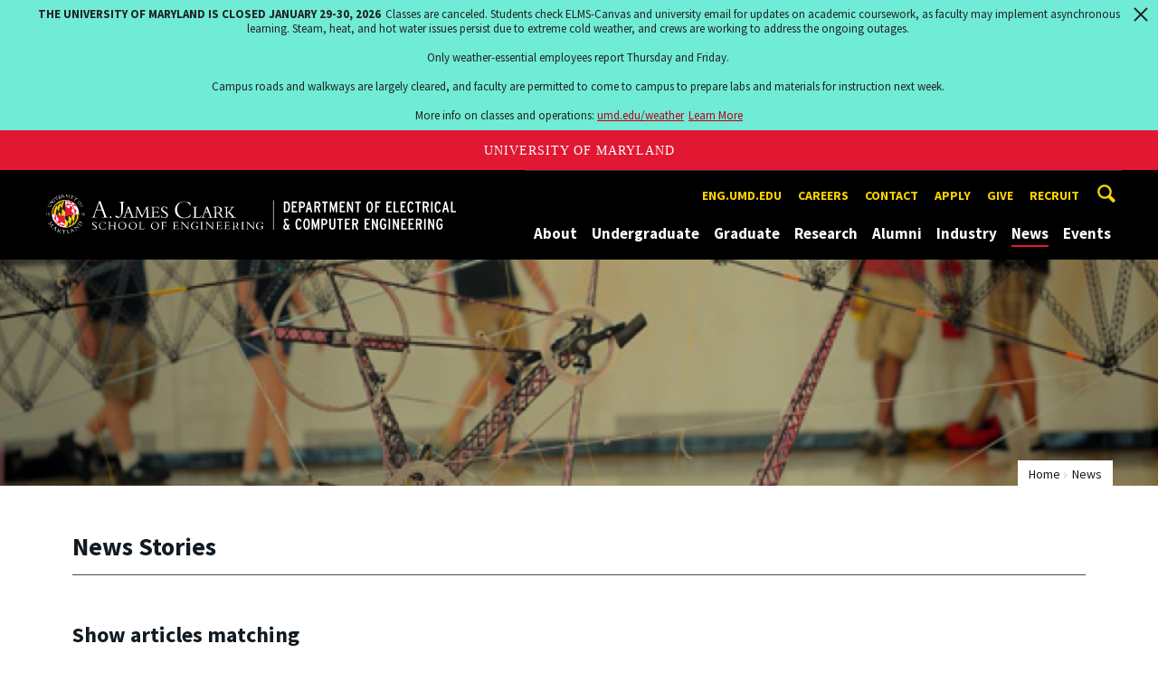

--- FILE ---
content_type: text/html; charset=utf-8
request_url: https://ece.umd.edu/news/home?tag=clark%20school
body_size: 11997
content:
<!DOCTYPE html>
<html dir="ltr" lang="en">
<head>
  <meta http-equiv="Content-Type" content="text/html; charset=utf-8" />
<link rel="shortcut icon" href="https://ece.umd.edu/sites/ece.umd.edu/files/favicon_0.ico" type="image/vnd.microsoft.icon" />
<meta name="generator" content="Drupal 7 (http://drupal.org)" />
<link rel="canonical" href="https://ece.umd.edu/news/home" />
<link rel="shortlink" href="https://ece.umd.edu/news/home" />
<meta name="viewport" content="width=device-width, initial-scale=1.0" />
<meta http-equiv="x-ua-compatible" content="IE=edge" />
	<title>News | Department of Electrical and Computer Engineering</title>
  <link type="text/css" rel="stylesheet" href="https://ece.umd.edu/sites/ece.umd.edu/files/css/css_FFMDRYZ2nSV6HGDyDVpm9-yNY8H0IkhZ90k-a2N9jFE.css" media="all" />
<link type="text/css" rel="stylesheet" href="https://ece.umd.edu/sites/ece.umd.edu/files/css/css_-Y2zfPUpeZtlFsYi1luSPFRC74f9YANc5OH1KeCXWik.css" media="all" />
<link type="text/css" rel="stylesheet" href="https://ece.umd.edu/sites/ece.umd.edu/files/css/css_k-OZvIK_qOP5PPKxYf18AWIByCrZrgguRtA-c7VboRA.css" media="all" />
<link type="text/css" rel="stylesheet" href="https://ece.umd.edu/sites/ece.umd.edu/files/css/css_g3BLFV3jEz6UHuf6SJJwd56c32wiG426gpUzuWefM8M.css" media="screen" />
<link type="text/css" rel="stylesheet" href="https://ece.umd.edu/sites/ece.umd.edu/files/css/css_Ktb0qcmYJlwtM4F6vkjWGbyXapXgA4HSTkrbZgqDNJE.css" media="print" />
<link type="text/css" rel="stylesheet" href="https://ece.umd.edu/sites/ece.umd.edu/files/css/css_iEbOixLSOI-4etdRQuSeWPVWPv7TjYHV71aczfFSa7Q.css" media="all" />
  <script type="text/javascript" src="https://ece.umd.edu/sites/ece.umd.edu/files/js/js_Pt6OpwTd6jcHLRIjrE-eSPLWMxWDkcyYrPTIrXDSON0.js"></script>
<script type="text/javascript" src="https://ece.umd.edu/sites/ece.umd.edu/files/js/js_6Y3SIIzkJS5S6qZmGTNwtRmhqYh7yv-hix49Ug4axb4.js"></script>
<script type="text/javascript" src="https://ece.umd.edu/sites/ece.umd.edu/files/js/js_8td23f1mBOU_M6UuI1ghDElifcNw8j9f9h1iSNkRHqg.js"></script>
<script type="text/javascript" src="https://www.googletagmanager.com/gtag/js?id=G-R9DL5390R5"></script>
<script type="text/javascript">
<!--//--><![CDATA[//><!--
window.dataLayer = window.dataLayer || [];function gtag(){dataLayer.push(arguments)};gtag("js", new Date());gtag("set", "developer_id.dMDhkMT", true);gtag("config", "G-R9DL5390R5", {"groups":"default","anonymize_ip":true});
//--><!]]>
</script>
<script type="text/javascript">
<!--//--><![CDATA[//><!--
jQuery.extend(Drupal.settings, {"basePath":"\/","pathPrefix":"","setHasJsCookie":0,"ajaxPageState":{"theme":"engrdept_sub_ece","theme_token":"SzFRMI5brA0DT0258kJs0-SPZFXNJMB-AzSUExg4EBI","js":{"https:\/\/umd-header.umd.edu\/build\/bundle.js?search=0\u0026search_domain=\u0026events=0\u0026news=0\u0026schools=0\u0026admissions=0\u0026support=0\u0026support_url=\u0026wrapper=1100\u0026sticky=0":1,"sites\/all\/themes\/engrdept\/assets\/js\/build\/main.js":1,"sites\/all\/themes\/engrdept\/assets\/js\/build\/site.min.js":1,"sites\/all\/modules\/jquery_update\/replace\/jquery\/1.12\/jquery.min.js":1,"misc\/jquery-extend-3.4.0.js":1,"misc\/jquery-html-prefilter-3.5.0-backport.js":1,"misc\/jquery.once.js":1,"misc\/drupal.js":1,"sites\/all\/modules\/jquery_update\/js\/jquery_browser.js":1,"sites\/all\/modules\/admin_menu\/admin_devel\/admin_devel.js":1,"sites\/all\/modules\/entityreference\/js\/entityreference.js":1,"sites\/all\/modules\/google_cse\/google_cse.js":1,"sites\/all\/modules\/custom\/engrnews\/js\/filter.js":1,"sites\/all\/modules\/google_analytics\/googleanalytics.js":1,"https:\/\/www.googletagmanager.com\/gtag\/js?id=G-R9DL5390R5":1,"0":1},"css":{"modules\/system\/system.base.css":1,"modules\/system\/system.menus.css":1,"modules\/system\/system.messages.css":1,"modules\/comment\/comment.css":1,"modules\/field\/theme\/field.css":1,"sites\/all\/modules\/google_cse\/google_cse.css":1,"modules\/node\/node.css":1,"modules\/search\/search.css":1,"sites\/all\/modules\/custom\/umd_faculty_directory\/css\/style.css":1,"modules\/user\/user.css":1,"sites\/all\/modules\/views\/css\/views.css":1,"sites\/all\/modules\/ckeditor\/css\/ckeditor.css":1,"sites\/all\/modules\/media\/modules\/media_wysiwyg\/css\/media_wysiwyg.base.css":1,"sites\/all\/modules\/ctools\/css\/ctools.css":1,"sites\/all\/modules\/custom\/engrnews\/css\/engrnews.css":1,"sites\/all\/themes\/engrdept\/assets\/components\/owl.carousel\/dist\/assets\/owl.carousel.min.css":1,"sites\/all\/themes\/engrdept\/assets\/components\/magnific-popup\/dist\/magnific-popup.css":1,"sites\/all\/themes\/engrdept\/assets\/components\/tablesaw\/dist\/bare\/tablesaw.bare.css":1,"sites\/all\/themes\/engrdept\/assets\/css\/vendor\/font-awesome.min.css":1,"sites\/all\/themes\/engrdept\/assets\/css\/styles-dept.css":1,"sites\/all\/themes\/engrdept\/assets\/postcss\/print\/print.css":1,"sites\/ece.umd.edu\/themes\/engrdept_sub_ece\/css\/styles-ece.css":1}},"googleCSE":{"cx":"016646608448542012317:nglooiz_5co","language":"","resultsWidth":600,"domain":"www.google.com","showWaterMark":1},"engrnews":{"searchURL":"https:\/\/mnemosyne.umd.edu\/tomcat\/newsengine\/ece\/version2\/search.xml.dev.jsp","tagListURL":"https:\/\/mnemosyne.umd.edu\/tomcat\/newsengine\/ece\/version2\/tags.jsp","taggedURL":"https:\/\/mnemosyne.umd.edu\/tomcat\/newsengine\/ece\/version2\/tags.xml.jsp","loadingGIF":"\/sites\/all\/modules\/custom\/engrnews\/images\/terps.gif"},"googleanalytics":{"account":["G-R9DL5390R5"],"trackOutbound":1,"trackMailto":1,"trackDownload":1,"trackDownloadExtensions":"7z|aac|arc|arj|asf|asx|avi|bin|csv|doc(x|m)?|dot(x|m)?|exe|flv|gif|gz|gzip|hqx|jar|jpe?g|js|mp(2|3|4|e?g)|mov(ie)?|msi|msp|pdf|phps|png|ppt(x|m)?|pot(x|m)?|pps(x|m)?|ppam|sld(x|m)?|thmx|qtm?|ra(m|r)?|sea|sit|tar|tgz|torrent|txt|wav|wma|wmv|wpd|xls(x|m|b)?|xlt(x|m)|xlam|xml|z|zip"}});
//--><!]]>
</script>
</head>
<body class="html not-front not-logged-in no-sidebars page-news page-news-home body-light interior" >
<div id="skip-link">
	<a href="#main-content" class="element-invisible element-focusable">Skip to main content</a>
</div>
<div style="display: none;" class="sprite"><svg xmlns="http://www.w3.org/2000/svg"><symbol id="calendar" viewBox="0 0 22 24"><title>Shape Copy 6</title><path d="M17.111 13.152H11v5.978h6.111v-5.978zM15.89 0v2.391H6.11V0H3.667v2.391H2.444C1.1 2.391 0 3.467 0 4.783v16.739c0 1.315 1.1 2.391 2.444 2.391h17.112c1.344 0 2.444-1.076 2.444-2.391V4.782c0-1.315-1.1-2.39-2.444-2.39h-1.223V0H15.89zm3.667 21.522H2.444V8.37h17.112v13.152z" fill="#000" fill-rule="evenodd"/></symbol><symbol id="chevron-down" viewBox="0 0 20 20"><path d="M4.516 7.548c.436-.446 1.043-.481 1.576 0L10 11.295l3.908-3.747c.533-.481 1.141-.446 1.574 0 .436.445.408 1.197 0 1.615-.406.418-4.695 4.502-4.695 4.502a1.095 1.095 0 0 1-1.576 0S4.924 9.581 4.516 9.163s-.436-1.17 0-1.615z"/></symbol><symbol id="chevron-left" viewBox="0 0 20 20"><path d="M12.452 4.516c.446.436.481 1.043 0 1.576L8.705 10l3.747 3.908c.481.533.446 1.141 0 1.574-.445.436-1.197.408-1.615 0-.418-.406-4.502-4.695-4.502-4.695a1.095 1.095 0 0 1 0-1.576s4.084-4.287 4.502-4.695 1.17-.436 1.615 0z"/></symbol><symbol id="chevron-right-resource" viewBox="0 0 6 10"><title>Shape Copy 18</title><path d="M1.135 0L0 1.135l3.73 3.73L0 8.595 1.135 9.73 6 4.865z" fill="#E31933" fill-rule="evenodd"/></symbol><symbol id="chevron-right" viewBox="0 0 20 20"><path d="M9.163 4.516c.418.408 4.502 4.695 4.502 4.695a1.095 1.095 0 0 1 0 1.576s-4.084 4.289-4.502 4.695c-.418.408-1.17.436-1.615 0-.446-.434-.481-1.041 0-1.574L11.295 10 7.548 6.092c-.481-.533-.446-1.141 0-1.576s1.197-.409 1.615 0z"/></symbol><symbol id="close" viewBox="0 0 24 24"><path d="M17.016 15.609L13.407 12l3.609-3.609-1.406-1.406-3.609 3.609-3.609-3.609-1.406 1.406L10.595 12l-3.609 3.609 1.406 1.406 3.609-3.609 3.609 3.609zM12 2.016c5.531 0 9.984 4.453 9.984 9.984S17.531 21.984 12 21.984 2.016 17.531 2.016 12 6.469 2.016 12 2.016z"/></symbol><symbol id="facebook" viewBox="0 0 19 32"><path d="M17.125.214v4.714h-2.804q-1.536 0-2.071.643T11.714 7.5v3.375h5.232l-.696 5.286h-4.536v13.554H6.25V16.161H1.696v-5.286H6.25V6.982q0-3.321 1.857-5.152T13.053 0q2.625 0 4.071.214z"/></symbol><symbol id="flickr" viewBox="0 0 20 20"><path d="M5 14c-2.188 0-3.96-1.789-3.96-4S2.812 6 5 6c2.187 0 3.96 1.789 3.96 4S7.187 14 5 14zM15 14c-2.188 0-3.96-1.789-3.96-4S12.812 6 15 6c2.187 0 3.96 1.789 3.96 4s-1.773 4-3.96 4z"/></symbol><symbol id="grid" viewBox="0 0 24 24"><title>Shape</title><path d="M0 10.759h10.682V0H0v10.759zM0 24h10.682V13.241H0V24zm13.318 0H24V13.241H13.318V24zm0-13.241H24V0H13.318v10.759z" fill="#E31933" fill-rule="evenodd"/></symbol><symbol id="home" viewBox="0 0 20 20"><path d="M18.672 11H17v6c0 .445-.194 1-1 1h-4v-6H8v6H4c-.806 0-1-.555-1-1v-6H1.328c-.598 0-.47-.324-.06-.748L9.292 2.22c.195-.202.451-.302.708-.312.257.01.513.109.708.312l8.023 8.031c.411.425.539.749-.059.749z"/></symbol><symbol id="instagram" viewBox="0 0 27 32"><path d="M18.286 16q0-1.893-1.339-3.232t-3.232-1.339-3.232 1.339T9.144 16t1.339 3.232 3.232 1.339 3.232-1.339T18.286 16zm2.464 0q0 2.929-2.054 4.982t-4.982 2.054-4.982-2.054T6.678 16t2.054-4.982 4.982-2.054 4.982 2.054T20.75 16zm1.929-7.321q0 .679-.482 1.161t-1.161.482-1.161-.482-.482-1.161.482-1.161 1.161-.482 1.161.482.482 1.161zM13.714 4.75l-1.366-.009q-1.241-.009-1.884 0t-1.723.054-1.839.179-1.277.33q-.893.357-1.571 1.036T3.018 7.911q-.196.518-.33 1.277t-.179 1.839-.054 1.723 0 1.884T2.464 16t-.009 1.366 0 1.884.054 1.723.179 1.839.33 1.277q.357.893 1.036 1.571t1.571 1.036q.518.196 1.277.33t1.839.179 1.723.054 1.884 0 1.366-.009 1.366.009 1.884 0 1.723-.054 1.839-.179 1.277-.33q.893-.357 1.571-1.036t1.036-1.571q.196-.518.33-1.277t.179-1.839.054-1.723 0-1.884T24.964 16t.009-1.366 0-1.884-.054-1.723-.179-1.839-.33-1.277q-.357-.893-1.036-1.571t-1.571-1.036q-.518-.196-1.277-.33t-1.839-.179-1.723-.054-1.884 0-1.366.009zM27.429 16q0 4.089-.089 5.661-.179 3.714-2.214 5.75t-5.75 2.214q-1.571.089-5.661.089t-5.661-.089q-3.714-.179-5.75-2.214T.09 21.661Q.001 20.09.001 16t.089-5.661q.179-3.714 2.214-5.75t5.75-2.214q1.571-.089 5.661-.089t5.661.089q3.714.179 5.75 2.214t2.214 5.75q.089 1.571.089 5.661z"/></symbol><symbol id="linkedin" viewBox="0 0 27 32"><path d="M6.232 11.161v17.696H.339V11.161h5.893zm.375-5.465Q6.625 7 5.705 7.875t-2.42.875h-.036q-1.464 0-2.357-.875t-.893-2.179q0-1.321.92-2.188t2.402-.866 2.375.866.911 2.188zm20.822 13.018v10.143h-5.875v-9.464q0-1.875-.723-2.938t-2.259-1.063q-1.125 0-1.884.616t-1.134 1.527q-.196.536-.196 1.446v9.875H9.483q.036-7.125.036-11.554t-.018-5.286l-.018-.857h5.875v2.571h-.036q.357-.571.732-1t1.009-.929 1.554-.777 2.045-.277q3.054 0 4.911 2.027t1.857 5.938z"/></symbol><symbol id="list" viewBox="0 0 31 24"><title>Shape</title><path d="M0 14.4h4.8V9.6H0v4.8zM0 24h4.8v-4.8H0V24zM0 4.8h4.8V0H0v4.8zm8 9.6h22.4V9.6H8v4.8zM8 24h22.4v-4.8H8V24zM8 0v4.8h22.4V0H8z" fill="#434A4F" fill-rule="evenodd"/></symbol><symbol id="minus" viewBox="0 0 20 20"><path d="M16 10c0 .553-.048 1-.601 1H4.601C4.049 11 4 10.553 4 10s.049-1 .601-1H15.4c.552 0 .6.447.6 1z"/></symbol><symbol id="next-month" viewBox="0 0 31 23"><title>next month copy</title><g stroke-width="2" stroke="#FFF" fill="none" fill-rule="evenodd" stroke-linecap="round"><path d="M15.927 2.143h18.092M28.07-5l7.257 7.193-7.258 7.193"/></g></symbol><symbol id="play" viewBox="0 0 24 24"><path d="M12 20.016c4.406 0 8.016-3.609 8.016-8.016S16.407 3.984 12 3.984 3.984 7.593 3.984 12 7.593 20.016 12 20.016zm0-18c5.531 0 9.984 4.453 9.984 9.984S17.531 21.984 12 21.984 2.016 17.531 2.016 12 6.469 2.016 12 2.016zM9.984 16.5v-9l6 4.5z"/></symbol><symbol id="plus" viewBox="0 0 20 20"><path d="M16 10c0 .553-.048 1-.601 1H11v4.399c0 .552-.447.601-1 .601s-1-.049-1-.601V11H4.601C4.049 11 4 10.553 4 10s.049-1 .601-1H9V4.601C9 4.048 9.447 4 10 4s1 .048 1 .601V9h4.399c.553 0 .601.447.601 1z"/></symbol><symbol id="prev-month" viewBox="0 0 31 23"><title>next month</title><g stroke-width="2" stroke="#FFF" fill="none" fill-rule="evenodd" stroke-linecap="round"><path d="M15 2.143H-3.093M2.857-5L-4.4 2.193l7.258 7.193"/></g></symbol><symbol id="search-blk" viewBox="0 0 20 20"><path d="M17.545 15.467l-3.779-3.779a6.15 6.15 0 0 0 .898-3.21c0-3.417-2.961-6.377-6.378-6.377S2.1 4.87 2.1 8.287c0 3.416 2.961 6.377 6.377 6.377a6.15 6.15 0 0 0 3.115-.844l3.799 3.801a.953.953 0 0 0 1.346 0l.943-.943c.371-.371.236-.84-.135-1.211zM4.004 8.287c0-2.366 1.917-4.283 4.282-4.283s4.474 2.107 4.474 4.474c0 2.365-1.918 4.283-4.283 4.283s-4.473-2.109-4.473-4.474z"/></symbol><symbol id="search" viewBox="0 0 20 20"><path fill="#FFD200" d="M17.545 15.467l-3.779-3.779a6.15 6.15 0 0 0 .898-3.21c0-3.417-2.961-6.377-6.378-6.377S2.1 4.87 2.1 8.287c0 3.416 2.961 6.377 6.377 6.377a6.15 6.15 0 0 0 3.115-.844l3.799 3.801a.953.953 0 0 0 1.346 0l.943-.943c.371-.371.236-.84-.135-1.211zM4.004 8.287c0-2.366 1.917-4.283 4.282-4.283s4.474 2.107 4.474 4.474c0 2.365-1.918 4.283-4.283 4.283s-4.473-2.109-4.473-4.474z"/></symbol><symbol id="twitter" viewBox="0 0 30 32"><path d="M28.929 7.286q-1.196 1.75-2.893 2.982.018.25.018.75 0 2.321-.679 4.634t-2.063 4.437-3.295 3.759-4.607 2.607-5.768.973q-4.839 0-8.857-2.589.625.071 1.393.071 4.018 0 7.161-2.464-1.875-.036-3.357-1.152t-2.036-2.848q.589.089 1.089.089.768 0 1.518-.196-2-.411-3.313-1.991t-1.313-3.67v-.071q1.214.679 2.607.732-1.179-.786-1.875-2.054t-.696-2.75q0-1.571.786-2.911Q4.91 8.285 8.008 9.883t6.634 1.777q-.143-.679-.143-1.321 0-2.393 1.688-4.08t4.08-1.688q2.5 0 4.214 1.821 1.946-.375 3.661-1.393-.661 2.054-2.536 3.179 1.661-.179 3.321-.893z"/></symbol><symbol id="undo" viewBox="0 0 32 32"><path d="M23.808 32c3.554-6.439 4.153-16.26-9.808-15.932V24L2 12 14 0v7.762C30.718 7.326 32.58 22.519 23.808 32z"/></symbol><symbol id="youtube" viewBox="0 0 20 20"><path d="M10 2.3C.172 2.3 0 3.174 0 10s.172 7.7 10 7.7 10-.874 10-7.7-.172-7.7-10-7.7zm3.205 8.034l-4.49 2.096c-.393.182-.715-.022-.715-.456V8.026c0-.433.322-.638.715-.456l4.49 2.096c.393.184.393.484 0 .668z"/></symbol><symbol id="zz-grid" viewBox="0 0 32 32"><path d="M8 15h7V8H8v7zm9-7v7h7V8h-7zm0 16h7v-7h-7v7zm-9 0h7v-7H8v7z"/></symbol><symbol id="zz-list" viewBox="0 0 24 28"><path d="M24 21v2c0 .547-.453 1-1 1H1c-.547 0-1-.453-1-1v-2c0-.547.453-1 1-1h22c.547 0 1 .453 1 1zm0-8v2c0 .547-.453 1-1 1H1c-.547 0-1-.453-1-1v-2c0-.547.453-1 1-1h22c.547 0 1 .453 1 1zm0-8v2c0 .547-.453 1-1 1H1c-.547 0-1-.453-1-1V5c0-.547.453-1 1-1h22c.547 0 1 .453 1 1z"/></symbol></svg>
</div><header class="site__header site-header--dark">
  <div class="scarf">
	  <a href="/" class="site__logo">A. James Clark School of Engineering, University of Maryland</a>
    <button aria-hidden="true" class="drawer__trigger"><span class="visible-for-screen-readers">Mobile Navigation Trigger</span></button>
    <div class="site-search__trigger">
      <div class="vertically-center">
        <svg class="symbol symbol-search">
          <use xlink:href="#search"></use>
        </svg>
      </div>
    </div>
    <form class="site-search__details" method="get" action="/search/node">
      <label for="site-search__text" class="visible-for-screen-readers">Search this site for:</label>
      <input placeholder="Search by keyword…" type="text" name="keys" id="site-search__text" class="site-search__text">
      <input type="submit" value="go" aria-label="Query search" class="site-search__submit">
    </form>
    <div class="drawer">
      <nav class="silk-nav">
        <div class="silk-nav__controls"><a href="/" class="silk-nav__trigger silk-nav__trigger--home">
            <svg class="symbol symbol-home">
              <use xlink:href="#home"></use>
            </svg><span>Home</span></a>
          <button class="silk-nav__trigger silk-nav__trigger--revert">
            <svg class="symbol symbol-undo">
              <use xlink:href="#undo"></use>
            </svg><span>Main Menu</span>
          </button>
          <button class="silk-nav__trigger silk-nav__trigger--reverse">
            <svg class="symbol symbol-chevron-left">
              <use xlink:href="#chevron-left"></use>
            </svg>
            <span class="visible-for-screen-readers">Mobile Navigation Trigger Reverse</span>
          </button>
        </div>
        <div class="nav nav-utility">
          
<ul>
<li class="first leaf">
<a href="https://eng.umd.edu" title="">eng.umd.edu</a></li>
<li class="leaf">
<a href="/careers" title="">Careers</a></li>
<li class="leaf">
<a href="/contact-information" title="">Contact</a></li>
<li class="leaf">
<a href="/apply" title="">Apply</a></li>
<li class="leaf">
<a href="/give" title="">Give</a></li>
<li class="last leaf">
<a href="https://eng.umd.edu/careers/employers" title="">Recruit</a></li>
</ul>
        </div>
        <div class="nav nav-main">
	        
<ul>
<li class="first expanded">
<a href="/about">About</a>
<ul>
<li class="first leaf">
<a href="/about/mission">Mission</a></li>
<li class="leaf">
<a href="/directories">Faculty and Staff</a></li>
<li class="leaf">
<a href="/about/advisory-board">Advisory Board</a></li>
<li class="last leaf">
<a href="https://ece.umd.edu/about/ECEhistory" title="">History</a></li>
</ul>
</li>
<li class="expanded">
<a href="/undergraduate">Undergraduate</a>
<ul>
<li class="first expanded">
<a href="/undergraduate/degrees">Degrees</a>
<ul>
<li class="first expanded">
<a href="/undergraduate/degrees/bs-computer-engineering">B.S. in Computer Engineering</a>
<ul>
<li class="first leaf">
<a href="/undergraduate/degrees/bs-computer-engineering/cybersecurity">Cybersecurity Specialization</a></li>
<li class="leaf">
<a href="/undergraduate/degrees/bs-computer-engineering/requirements">Degree Requirements</a></li>
<li class="leaf">
<a href="/undergraduate/degrees/bs-computer-engineering/technical-electives-0">Technical Electives</a></li>
<li class="last leaf">
<a href="/undergraduate/degrees/bs-computer-engineering/sample-plans">Sample Plans</a></li>
</ul>
</li>
<li class="expanded">
<a href="/undergraduate/degrees/bs-electrical-engineering">B.S. in Electrical Engineering</a>
<ul>
<li class="first leaf">
<a href="/undergraduate/degrees/bs-electrical-engineering/requirements">Degree Requirements</a></li>
<li class="leaf">
<a href="/undergraduate/degrees/bs-electrical-engineering/specializations">Specializations</a></li>
<li class="leaf">
<a href="/undergraduate/degrees/bs-electrical-engineering/sample-plans">Sample Plans</a></li>
<li class="leaf">
<a href="/undergraduate/degrees/bs-electrical-engineering/technical-electives">Technical Electives</a></li>
<li class="last leaf">
<a href="/ee-so-md-program">EE at Southern Maryland</a></li>
</ul>
</li>
<li class="leaf">
<a href="/undergraduate/degrees/minor-computer-engineering">Minor in Computer Engineering</a></li>
<li class="leaf">
<a href="/undergraduate/degrees/combined-bs-ms-program">Combined B.S/M.S. Program</a></li>
<li class="leaf">
<a href="https://shadygrove.ece.umd.edu/" title="">Cyber-Physical Systems Engineering</a></li>
<li class="leaf">
<a href="/undergraduate/degrees/machine-learning">Academy of Machine Learning</a></li>
<li class="last leaf">
<a href="/undergraduate/degrees/minor-quantum-science-and-engineering">Minor in Quantum Science and Engineering</a></li>
</ul>
</li>
<li class="expanded">
<a href="/undergraduate/prospective-students">Prospective Students</a>
<ul>
<li class="first leaf">
<a href="/undergraduate/prospective-students/first-year-applicants">First Year Applicants</a></li>
<li class="expanded">
<a href="/undergraduate/prospective-students/transfer-applicants">Transfer Applicants</a>
<ul>
<li class="first leaf">
<a href="/undergraduate/prospective-students/transfer-applicants/ase-cpe-transfers-curriculum-information">ASE- CpE Transfers - Curriculum Information</a></li>
<li class="leaf">
<a href="/undergraduate/prospective-students/transfer-applicants/ase-ee-transfers-curriculum-information">ASE-EE Transfers - Curriculum Information</a></li>
<li class="last leaf">
<a href="/undergraduate/prospective-students/transfer-applicants/ase-transfers">Associate of Science in Engineering (ASE) Transfer Students</a></li>
</ul>
</li>
<li class="leaf">
<a href="/undergraduate/prospective-students/financial-aid">Financial Aid</a></li>
<li class="last leaf">
<a href="/undergraduate/prospective-students/faq">FAQ</a></li>
</ul>
</li>
<li class="expanded">
<a href="/undergraduate/current-students">Current Students</a>
<ul>
<li class="first expanded">
<a href="/undergraduate/current-students/advising-support">Advising &amp; Support</a>
<ul>
<li class="first leaf">
<a href="/undergraduate/current-students/advising-support/advising-academic-support">Advising &amp; Academic Support</a></li>
<li class="last leaf">
<a href="https://ece.umd.edu/undergraduate/current-students/courses" title="">Courses</a></li>
</ul>
</li>
<li class="leaf">
<a href="/undergraduate/current-students/faq-0">FAQ</a></li>
<li class="leaf">
<a href="/undergraduate/current-students/study-abroad">Study Abroad</a></li>
<li class="leaf">
<a href="/undergraduate/current-students/scholarships">Scholarships</a></li>
<li class="leaf">
<a href="https://ece.umd.edu/undergraduate/current-students/advising-support?tab=Academic%20and%20Wellness%20Resources" title="">Academic and Wellness Resources</a></li>
<li class="leaf">
<a href="https://eng.umd.edu/careers" title="">Career Services</a></li>
<li class="leaf">
<a href="https://eng.umd.edu/commencement" title="">Commencement</a></li>
<li class="leaf">
<a href="/undergraduate/current-students/student-organizations">Student Organizations</a></li>
<li class="leaf">
<a href="/undergraduate/current-students/teaching-fellows">Teaching Fellows</a></li>
<li class="expanded">
<a href="/undergraduate/peer-mentoring">ECE Peer Mentor Program</a>
<ul>
<li class="first leaf">
<a href="https://ece.umd.edu/become-mentor" title="">Become a Mentor</a></li>
<li class="leaf">
<a href="https://ece.umd.edu/undergraduate/become-mentee" title="">Become a Mentee</a></li>
<li class="leaf">
<a href="https://ece.umd.edu/Peer-Mentoring/leadership-team" title="">Meet the Leadership Team</a></li>
<li class="leaf">
<a href="https://ece.umd.edu/Peer-Mentoring/events" title="">Events</a></li>
<li class="last leaf">
<a href="https://ece.umd.edu/Peer-Mentoring/contact" title="">Contact Us</a></li>
</ul>
</li>
<li class="last leaf">
<a href="https://ece.umd.edu/ece-tutoring" title="">Student Tutoring</a></li>
</ul>
</li>
<li class="last expanded">
<a href="/undergraduate/current-students/courses">Undergraduate Courses</a>
<ul>
<li class="first leaf">
<a href="/undergraduate/current-students/courses/electives">Regularly Offered Electives</a></li>
<li class="leaf">
<a href="/undergraduate/current-students/courses/prohibited">Prohibited Course List</a></li>
<li class="last leaf">
<a href="/undergraduate/current-students/courses/technical-electives">General Technical Elective Courses</a></li>
</ul>
</li>
</ul>
</li>
<li class="expanded">
<a href="/graduate">Graduate</a>
<ul>
<li class="first expanded">
<a href="/graduate/degrees">Degrees</a>
<ul>
<li class="first leaf">
<a href="/graduate/degrees/doctor-philosophy">Doctor of Philosophy</a></li>
<li class="leaf">
<a href="/graduate/degrees/master-science">Master of Science</a></li>
<li class="leaf">
<a href="http://www.telecom.umd.edu/" title="">Master of Science in Telecommunications</a></li>
<li class="last leaf">
<a href="/graduate/degrees/master-engineering" title="">Master of Engineering </a></li>
</ul>
</li>
<li class="expanded">
<a href="/graduate/prospective-students">Prospective Students</a>
<ul>
<li class="first leaf">
<a href="/graduate/prospective-students/admissions">Admissions</a></li>
<li class="leaf">
<a href="/graduate/prospective-students/international-applicants">International Applicants</a></li>
<li class="last leaf">
<a href="/graduate/prospective-students/faq">FAQ</a></li>
</ul>
</li>
<li class="expanded">
<a href="/graduate/current-students">Current Students</a>
<ul>
<li class="first expanded">
<a href="/graduate/current-students/advising-support">Advising &amp; Support</a>
<ul>
<li class="first leaf">
<a href="/graduate/current-students/advising-support/international-students">International Students</a></li>
<li class="leaf">
<a href="https://ece.umd.edu/graduate/current-students/graduate-courses" title="">Courses</a></li>
<li class="last leaf">
<a href="/graduate/current-students/advising-support/forms">Forms</a></li>
</ul>
</li>
<li class="expanded">
<a href="/graduate/current-students/new-student-orientation">New Student Orientation</a>
<ul>
<li class="first leaf">
<a href="/graduate/current-students/new-student-orientation/academic-information">Academic Information</a></li>
<li class="leaf">
<a href="/graduate/current-students/new-student-orientation/events">Events</a></li>
<li class="last leaf">
<a href="/graduate/current-students/new-student-orientation/graduate-student-life">Graduate Student Life</a></li>
</ul>
</li>
<li class="leaf">
<a href="/graduate/current-students/graduate-student-association">Graduate Student Association</a></li>
<li class="leaf">
<a href="/graduate/current-students/scholarships-fellowships">Scholarships &amp; Fellowships</a></li>
<li class="leaf">
<a href="https://eng.umd.edu/careers" title="">Career Services</a></li>
<li class="leaf">
<a href="/graduate/current-students/commencement">Commencement</a></li>
<li class="expanded">
<a href="/graduate/current-students/graduate-courses">Graduate Courses</a>
<ul>
<li class="first leaf">
<a href="https://ece.umd.edu/course-schedule?term=all&amp;level=Graduate" title="">Current Courses (Testudo)</a></li>
<li class="leaf">
<a href="/graduate/current-students/graduate-courses/graduate-seminars">Graduate Seminars</a></li>
<li class="last leaf">
<a href="/graduate/current-students/graduate-courses/other-recently-offered-courses">Other Recently Offered Courses</a></li>
</ul>
</li>
<li class="last leaf">
<a href="/graduate/current-students/ta-training">TA Training &amp; Development</a></li>
</ul>
</li>
<li class="last leaf">
<a href="https://ece.umd.edu/graduate/current-students/graduate-courses" title="">Graduate Courses</a></li>
</ul>
</li>
<li class="expanded">
<a href="/research">Research</a>
<ul>
<li class="first leaf">
<a href="/research/partnerships-initiatives">Partnerships &amp; Initiatives</a></li>
<li class="leaf">
<a href="/research/institutes-centers">Research Institutes &amp; Centers</a></li>
<li class="leaf">
<a href="/research/labs">Research Labs</a></li>
<li class="last leaf">
<a href="/research/research-news">Research News</a></li>
</ul>
</li>
<li class="expanded">
<a href="/alumni-industry">Alumni</a>
<ul>
<li class="first leaf">
<a href="/alumni-industry/alumni-network">Alumni Network</a></li>
<li class="leaf">
<a href="/alumni/award">Distinguished Alumni Award</a></li>
<li class="last leaf">
<a href="https://ece.umd.edu/alumni-industry/update-form" title="">Alumni Update</a></li>
</ul>
</li>
<li class="expanded">
<a href="https://ece.umd.edu/alumni-industry/partner-ece" title="">Industry</a>
<ul>
<li class="first leaf">
<a href="/industry/partner-ece">Partner with ECE</a></li>
<li class="leaf">
<a href="/alumni-industry/partner-ece/corporate-affiliates">ECE Corporate Affiliates</a></li>
<li class="last leaf">
<a href="https://ece.umd.edu/Industry/hire-student" title="">Hire a Student</a></li>
</ul>
</li>
<li class="expanded">
<a href="/news/home" title="" class="active">News</a>
<ul>
<li class="first leaf">
<a href="https://ece.umd.edu/releases" title="">Press Releases</a></li>
<li class="leaf">
<a href="/newsletter">ECE Newsletter</a></li>
<li class="leaf">
<a href="/news/connections-magazine">Connections Magazine</a></li>
<li class="last leaf">
<a href="https://ece.umd.edu/students" title="">Student Stories</a></li>
</ul>
</li>
<li class="last expanded">
<a href="https://ece.umd.edu/events" title="">Events</a>
<ul>
<li class="first leaf">
<a href="/events/distinguished-colloquium-series">ECE Distinguished Colloquium Speaker Series</a></li>
<li class="leaf">
<a href="/events/ece-career-fair">ECE Career Fair</a></li>
<li class="last expanded">
<a href="/events/student-events">Student Events</a>
<ul>
<li class="first last leaf">
<a href="/events/student-events/125-mile-e-bike-challenge">125 Mile E-Bike Challenge</a></li>
</ul>
</li>
</ul>
</li>
</ul>
        </div>
      </nav>
      <div class="nav--mobile-only">
        <div class="nav nav-utility nav-utility--mobile">
          
<ul>
<li class="first leaf">
<a href="https://eng.umd.edu" title="">eng.umd.edu</a></li>
<li class="leaf">
<a href="/careers" title="">Careers</a></li>
<li class="leaf">
<a href="/contact-information" title="">Contact</a></li>
<li class="leaf">
<a href="/apply" title="">Apply</a></li>
<li class="leaf">
<a href="/give" title="">Give</a></li>
<li class="last leaf">
<a href="https://eng.umd.edu/careers/employers" title="">Recruit</a></li>
</ul>
        </div>
        <div class="nav quick-nav">
          
<ul>
<li class="first leaf">
<a href="/clark/facultydir?drfilter=1" title="">Faculty Directory</a></li>
<li class="leaf">
<a href="/clark/staffdir" title="">Staff Directory</a></li>
<li class="leaf">
<a href="/careers">Careers</a></li>
<li class="leaf">
<a href="/media">Media</a></li>
<li class="leaf">
<a href="/facilities">Facilities</a></li>
<li class="last leaf">
<a href="https://clarknet.eng.umd.edu/electrical-computer-engineering" title="">ClarkNet</a></li>
</ul>
        </div>
        <div class="nav-social">
          <ul>
            <li><a href="https://www.facebook.com/clarkschool" target="_blank"><i class="fa fa-facebook"></i><em class="visible-for-screen-readers">Facebook</em></a></li>
            <li><a href="https://twitter.com/ClarkSchool" target="_blank"><i class="fa fa-twitter"></i><em class="visible-for-screen-readers">Twitter</em></a></li>
            <li><a href="https://www.youtube.com/user/umd" target="_blank"><i class="fa fa-youtube"></i><em class="visible-for-screen-readers">Youtube</em></a></li>
            <li><a href="https://www.linkedin.com/edu/school?id=42980" target="_blank"><i class="fa fa-linkedin"></i><em class="visible-for-screen-readers">Linkedin</em></a></li>
          </ul>
        </div>
      </div>
    </div>
  </div>
</header>

	<section style="background: url('/sites/all/modules/custom/engrnews/images/engr-news-hero.jpg') center center / cover no-repeat" class="hero hero--xshort"></section>

<main>
	<a id="main-content"></a>
    <div class="tabs"></div>    	  
	<section class="news-header-wrap page-header">
        <div class="news--header">
          <div class="compartment">
		  <div class="nav nav-breadcrumbs">
			<ul class='breadcrumb'><li><a href="/">Home</a></li><li>News</li></ul>			</div>
			
						    <div class="news--tagline">
					<h1 class="section-title page-title">News Stories</h1>
				</div>
			          </div>
        </div>
        <div class="news--form">
          <div class="compartment">
		    <div class="clear">
            <div class="col-large-6 clear">
              <h2 class="h3">Show articles matching</h2>
              <div class="input-field input-select">
                <select id="select-tag" title="filter by news story tag">
                  <option value="Any article type">All tags</option>
                </select>
                <div class="input-hint"><span class="input-symbol absolutely-centered">
                    <svg class="symbol symbol-chevron-down">
                      <use xmlns:xlink="http://www.w3.org/1999/xlink" xlink:href="#chevron-down"></use>
                    </svg></span></div>
              </div>
              <div class="input-field input-calendar">
                <input id="date-range" type="text" placeholder="Date range" title="filter by news story date">
                <div class="input-hint">
                  <input type="submit" value="Submit" class="hidden-submit cover"><span class="input-symbol absolutely-centered">
                    <svg class="symbol symbol-calendar">
                      <use xmlns:xlink="http://www.w3.org/1999/xlink" xlink:href="#calendar"></use>
                    </svg></span>
                </div>
              </div>
            </div>
            <div class="col-large-6">
              <h2 class="h3 keyword-title hidden-mobile">Search by Keyword</h2>
              <div class="input-field input-search">
                <input id="search-text" type="text" placeholder="Enter Search Keywords" title="filter stories by search terms">
                <div class="input-hint" id="js-search-submit">
                  <input type="submit" value="Submit" class="hidden-submit cover"><span class="input-symbol absolutely-centered"><img src="/sites/all/themes/engrdept/assets/icons/search-blk.svg" alt="search tool icon"></span>
                </div>                                                                                                                      
              </div>
            </div>
            </div>
			<div id="search-count">
			  <!-- original <p class="updated-text">Showing articles <span class="articles-visible">8</span> of <span class="articles-total">364</span> matching <a href="" class="article-keyword">"Recruitment"</a></p>-->
			  <p class="updated-text"></p>
            </div>
		  </div>
        </div>
      </section>
      <section>
        <div class="compartment">
          <div id="search-results">
            <div class="news--grid">
              <div class="clear news--grid--row">
                <div class="col-wooser-6 grid-left">
                  <div class="card"><a href="/news/story/maryland-engineering-maintains-status-as-national-leader-in-online-education">
                      <div class="card-image"><img src="https://mnemosyne.umd.edu/tomcat/newsengine/Images/news-placeholder-2.png" alt="news story image"></div></a>
                    <div class="card-content">  
                      <p class="meta--publish-data">January 27, 2026</p><a href="/news/story/maryland-engineering-maintains-status-as-national-leader-in-online-education">
                        <h2 class="card-title">Maryland Engineering Maintains Status as National Leader in...</h2></a>
                      <p>Clark School recognized among top tier in 2026 U.S. News & World Report rankings</p><span class="more-link"><a href="/news/story/maryland-engineering-maintains-status-as-national-leader-in-online-education">Read More</a></span>
                    </div>
                  </div>
                </div>
                <div class="col-wooser-6 grid-right">
                  <div class="clear row-top">
                    <div class="col-big-6 block-first">
					<a href="/student-story/dr-nathanial-nate-ferlic">
    <div class="block block--quote block--quote--revealed bg-img"><img src="https://ece.umd.edu/sites/ece.umd.edu/files/Ferlic2022.png" alt="student story image">
      <div class="bg-quote">Starting with Dr. Goldhar and quantum communication definitely <span>set me up for the rest of my interests and research I worked on because a lot of the knowledge transferred from that field to the others. </span></div>
     </div>
</a>
	 
					</div>
				  
                    <div class="col-big-6 block-last">
					  <a href="/news/story/two-ece-phd-students-receive-ann-g-wylie-dissertation-fellowships">
                        <div class="block block--news">
                          <div class="block-content">
                            <p class="meta--publish-data">January 23, 2026</p>
                            <h2 class="block-title news-title">Two ECE Ph.D. Students Receive Ann G. Wylie Dissertation...</h2>
                          </div><img src="https://mnemosyne.umd.edu/tomcat/newsengine/articleImg/article16965.largethumb.jpg" alt="news story image">
                        </div></a>
					</div>
				  
                  </div>
                  <div class="clear row-bottom">
                    <div class="col-big-6 block-first"><a href="/news/story/professor-isaak-mayergoyz-publishes-18th-book">
                        <div class="block block--news">
                          <div class="block-content">
                            <p class="meta--publish-data">January 20, 2026</p>
                            <h2 class="block-title news-title">Professor Isaak Mayergoyz Publishes 18th Book</h2>
                          </div><img src="https://mnemosyne.umd.edu/tomcat/newsengine/articleImg/article16963.largethumb.jpg" alt="news story image">
                        </div></a></div>
                    <div class="col-big-6 block-last"><a href="/news/story/ece-ms-student-mateo-lim-recognized-at-avs71">
                        <div class="block block--news">
                          <div class="block-content">
                            <p class="meta--publish-data">January 16, 2026</p>
                            <h2 class="block-title news-title">ECE M.S. Student Mateo Lim Recognized at AVS71</h2>
                          </div><img src="https://mnemosyne.umd.edu/tomcat/newsengine/articleImg/article16961.largethumb.png" alt="news story image">
                        </div></a></div>
                  </div>
                </div>
              </div>
              <div class="clear news--grid--row">
                <div class="col-wooser-6 grid-right">
                  <div class="card"><a href="/news/story/sensor-advancement-breaks-barriers-in-brainbehavior-research">
                      <div class="card-image"><img src="https://mnemosyne.umd.edu/tomcat/newsengine/articleImg/article16955.largethumb.png" alt="news story image"></div></a>
                    <div class="card-content">
                      <p class="meta--publish-data">January 13, 2026</p><a href="/news/story/sensor-advancement-breaks-barriers-in-brainbehavior-research">
                        <h2 class="card-title">Sensor Advancement Breaks Barriers in Brain-Behavior Research</h2></a>
                      <p>Interdisciplinary University of Maryland study published in "Biosensors and Bioelectronics: X" journal</p><span class="more-link"><a href="/news/story/sensor-advancement-breaks-barriers-in-brainbehavior-research">Read More</a></span>
                    </div>
                  </div>
                </div>
                <div class="col-wooser-6 grid-left">
                  <div class="clear row-top">
                    <div class="col-big-6 block-first">
						<a href="/student-story/franklin-l-nouketcha">
    <div class="block block--quote block--quote--revealed bg-img"><img src="https://ece.umd.edu/sites/ece.umd.edu/files/Franklin_head_shot.jpg" alt="student story image">
      <div class="bg-quote">What I enjoy about ECE is the knowledge that I am getting <span>from my education. It is a field that delivers the physics necessary to understand the world and the skill set needed to confront human challenges. </span></div>
     </div>
</a>
	 
					</div>
                    <div class="col-big-6 block-last">
					    <a href="/student-story/sabahat-fatima">
    <div class="block block--quote block--quote--revealed bg-img"><img src="https://ece.umd.edu/sites/ece.umd.edu/files/Sabahat.jpg" alt="student story image">
      <div class="bg-quote">This year, as a co-director of Sponsorship for Technica, <span>I had the rewarding experience of working with driven & talented people passionate about gender equality in tech. </span></div>
     </div>
</a>
	 
					</div>
                  </div>
                  <div class="clear row-bottom">
                    <div class="col-big-6 block-first">
						<a href="/student-story/amoni-hawkins">
    <div class="block block--quote block--quote--revealed bg-img"><img src="https://ece.umd.edu/sites/ece.umd.edu/files/Amoni.jpg" alt="student story image">
      <div class="bg-quote">I decided to major in Computer Engineering because it combined <span>the best of both worlds: computer science and engineering. I thought it would be interesting to not only code but to also learn about the inner functions/hardware of computers. So far, being a member of this department has been interesting and fun and I cannot wait to see what awaits in the future. </span></div>
     </div>
</a>
	 
					</div>
                    <div class="col-big-6 block-last"><a href="/news/story/sudden-breakups-of-monogamous-quantum-couples-surprise-researchers">
                        <div class="block block--news">
                          <div class="block-content">
                            <p class="meta--publish-data">January 7, 2026</p>
                            <h2 class="block-title news-title">Sudden Breakups of Monogamous Quantum Couples Surprise...</h2>
                          </div><img src="https://mnemosyne.umd.edu/tomcat/newsengine/articleImg/article16950.largethumb.jpg" alt="news story image">
                        </div></a></div>
                  </div>
                </div>
              </div>
              <div class="clear news--grid--row">
                <div class="col-wooser-6 grid-left">
                  <div class="card"><a href="/news/story/ece-alum-sanjoy-paul-phd-rsquo92-named-fellow-of-nai">
                      <div class="card-image"><img src="https://mnemosyne.umd.edu/tomcat/newsengine/articleImg/article16948.largethumb.jpg" alt="news story image"></div></a>
                    <div class="card-content">
                      <p class="meta--publish-data">January 5, 2026</p><a href="/news/story/ece-alum-sanjoy-paul-phd-rsquo92-named-fellow-of-nai">
                        <h2 class="card-title">ECE Alum Sanjoy Paul (Ph.D. ’92) Named Fellow of NAI</h2></a>
                      <p>Recognized for impact on streaming video quality and multimedia
</p><span class="more-link"><a href="/news/story/ece-alum-sanjoy-paul-phd-rsquo92-named-fellow-of-nai">Read More</a></span>
                    </div>
                  </div>
                </div>
                <div class="col-wooser-6 grid-right">
                  <div class="clear row-top">
                    <div class="col-big-6 block-first"><a href="/news/story/professor-cheng-gong-awarded-1m-singlepi-grant-from-us-navy">
                        <div class="block block--news">
                          <div class="block-content">
                            <p class="meta--publish-data">December 19, 2025</p>
                            <h2 class="block-title news-title">Professor Cheng Gong Awarded $1M Single-PI Grant from U.S. Navy</h2>
                          </div><img src="https://mnemosyne.umd.edu/tomcat/newsengine/articleImg/article16946.largethumb.jpg" alt="news story image">
                        </div></a></div>
                    <div class="col-big-6 block-last"><a href="/news/story/alireza-khaligh-named-ieee-fellow">
                        <div class="block block--news">
                          <div class="block-content">
                            <p class="meta--publish-data">December 19, 2025</p>
                            <h2 class="block-title news-title">Alireza Khaligh Named IEEE Fellow</h2>
                          </div><img src="https://mnemosyne.umd.edu/tomcat/newsengine/articleImg/article16944.largethumb.png" alt="news story image">
                        </div></a></div>
                  </div>
                  <div class="clear row-bottom">
                    <div class="col-big-6 block-first"><a href="/news/story/reach-student-wins-prestigious-aro-scholars-award">
                        <div class="block block--news">
                          <div class="block-content">
                            <p class="meta--publish-data">December 16, 2025</p>
                            <h2 class="block-title news-title">REACH Student Wins Prestigious ARO Scholars Award</h2>
                          </div><img src="https://mnemosyne.umd.edu/tomcat/newsengine/articleImg/article16939.largethumb.png" alt="news story image">
                        </div></a></div>
                    <div class="col-big-6 block-last">
					  	<a href="/student-story/kayleigh-taylor">
    <div class="block block--quote block--quote--revealed bg-img"><img src="https://ece.umd.edu/sites/ece.umd.edu/files/IMG_0330_0.jpg" alt="student story image">
      <div class="bg-quote">ENEE101 reinforced my confidence in knowing that electrical <span>engineering is the field I should be going into.  </span></div>
     </div>
</a>
	 
					</div>
                  </div>
                </div>
              </div>
            </div>
          </div>
        </div>
      </section>
      
      <section class="news--footer">
        <div class="compartment">
          <h3 class="section-title">Do you have a student or alumni story to share?</h3><span class="more-link"><a target="_blank" href="https://clarkschool.wufoo.com/forms/m1uaxmdl1dim19r/">Submit a Story</a></span>
        </div>
      </section>
      
	  
	  <span class="top-link"><i class="fa fa-chevron-up" aria-hidden="true"></i><br><span>Top</span></span>
	  
	  
	  
			<li id="search-result-clone">
                <p class="meta--publish-data">August 4, 2015</p>
                <h2 class="title"><a href="#">Example Article Name</a></h2>
                <p class="blurb">blurb</p>
                <!--<p class="meta--tag">Type: <a href="">News</a></p>-->
				<p class="meta--tag"><a href="">Tag 1</a> <a href="">Tag 2</a> <a href="">Tag 3</a></p>
              </li></main>

<footer class="site__footer">
  <div class="lace">
    <div class="grid grid--20">
      <div class="col-large-9 col-wooser-9">
        <nav class="nav nav-footer">
          
<ul>
<li class="first leaf">
<a href="/clark/facultydir?drfilter=1" title="">Faculty Directory</a></li>
<li class="leaf">
<a href="/clark/staffdir" title="">Staff Directory</a></li>
<li class="leaf">
<a href="/careers">Careers</a></li>
<li class="leaf">
<a href="/media">Media</a></li>
<li class="leaf">
<a href="/facilities">Facilities</a></li>
<li class="last leaf">
<a href="https://clarknet.eng.umd.edu/electrical-computer-engineering" title="">ClarkNet</a></li>
</ul>
        </nav>
      </div>
      <div class="col-large-3 col-wooser-3">
        <nav class="nav nav-social">
          <ul>
            <li><a href="https://www.facebook.com/UniversityOfMarylandECE/" target="_blank"><i class="fa fa-facebook"></i><em class="visible-for-screen-readers">Facebook</em></a></li>
              <li><a href="https://twitter.com/eceumd" target="_blank"><i class="fa fa-twitter"></i><em class="visible-for-screen-readers">Twitter</em></a></li>
              <li><a href="https://www.instagram.com/eceumd/" target="_blank"><i class="fa fa-instagram"></i><em class="visible-for-screen-readers">Instagram</em></a></li>
              <li><a href="https://www.linkedin.com/in/ece-umd-2641b936/" target="_blank"><i class="fa fa-linkedin"></i><em class="visible-for-screen-readers">Linkedin</em></a></li>
          </ul>
        </nav>
      </div>
    </div>
  </div>
  <div class="lace umd-footer">
    <div class="grid grid--20">
      <div class="col-mini-1 col-small-6">
	      <nav class="inline-list nav-legal">
          
<ul>
<li class="first leaf">
<a href="https://umd.edu/privacy-notice" title="">Privacy Policy</a></li>
<li class="leaf">
<a href="https://umd.edu/web-accessibility" title="">Accessibility</a></li>
<li class="last leaf">
<a href="http://umd.edu" title="">umd.edu</a></li>
</ul>
	      </nav>
      </div>
      <div class="col-mini-1 col-small-6 text-right"><small>&copy; 2026 University of Maryland</small></div>
    </div>
  </div>
</footer>
<script type="text/javascript" src="https://umd-header.umd.edu/build/bundle.js?search=0&amp;search_domain=&amp;events=0&amp;news=0&amp;schools=0&amp;admissions=0&amp;support=0&amp;support_url=&amp;wrapper=1100&amp;sticky=0"></script>
<script type="text/javascript" src="https://ece.umd.edu/sites/ece.umd.edu/files/js/js_gRXa_Jff4f44a7TVZ7L5rIsa9k8Bd71h5M8wS_zce44.js"></script>
</body>
</html>
